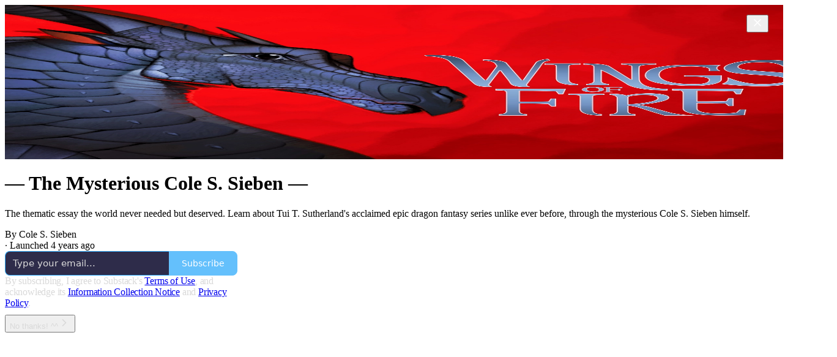

--- FILE ---
content_type: application/javascript
request_url: https://substackcdn.com/bundle/static/js/9441.18608180.js
body_size: 3488
content:
"use strict";(self.webpackChunksubstack=self.webpackChunksubstack||[]).push([["9441"],{16722:function(e,r,n){n.d(r,{A:()=>t});let t={checkbox:"checkbox-jbvy_H",tosCheckboxContainer:"tosCheckboxContainer-vfMi_Y"}},22674:function(e,r,n){n.d(r,{A:()=>t});let t={searchInput:"searchInput-fUS3Nw"}},51637:function(e,r,n){n.d(r,{A:()=>t});let t={toast:"toast-IVcFeu",open:"open-wKtjtc",close:"close-IvWMAm",closeSwipe:"closeSwipe-BIL6rc"}},87544:function(e,r,n){n.d(r,{W:()=>s,v:()=>c});var t=n(4006),i=n(84605),o=n(85478),l=n(74827),a=n(35369);function c(e){var r;let{content:n,onVerificationComplete:o,source:c="post"}=e,{iString:s}=(0,i.GO)(),{launchFlow:d,isLoading:u}=(0,l.K)(o,c),f=(null==(r=n.age_verification)?void 0:r.declined)===!0;return(0,t.Y)(a.$n,{priority:"primary-mono",onClick:()=>{d(n)},size:"sm",loading:u,disabled:f,children:s("Verify age")})}function s(){let{iString:e}=(0,i.GO)(),{getConfigFor:r}=(0,o.mJ)(),n=r("mobile_age_verification_learn_more_link");return n?(0,t.Y)(a.$n,{priority:"secondary-outline",href:n,newTab:!0,size:"sm",children:e("Learn more")}):null}},45516:function(e,r,n){n.d(r,{U:()=>y});var t=n(69277),i=n(70408),o=n(4006),l=n(69843),a=n.n(l),c=n(71464),s=n(17402),d=n(84605),u=n(45378);async function f(e){return(0,u.i)(e,{imageCropAspectRatio:1,cropSelectPresetOptions:void 0,willRenderCanvas:(e,r)=>{let{utilVisibility:n,selectionRect:o,lineColor:l,backgroundColor:a}=r;if(n.crop<=0)return e;let{x:c,y:s,width:d,height:u}=o;return(0,i._)((0,t._)({},e),{interfaceShapes:[{x:c+.5*d,y:s+.5*u,rx:.5*d,ry:.5*u,opacity:n.crop,inverted:!0,backgroundColor:[...a,.5],strokeWidth:1,strokeColor:[...l]},...e.interfaceShapes]})}})}var p=n(68349),h=n(24078),v=n(89490),C=n(35369),g=n(76977),m=n(23168),_=n(46058);function y(e){let{user:r,onChangePhoto:n}=e,{iString:l}=(0,d.GO)(),[u,y]=(0,s.useState)(null),[I,Y]=(0,s.useState)(null),[{isDragging:w},{openFileDialog:b,getInputProps:k,getDragProps:A}]=(0,m.l)({accept:"image/*",multiple:!1,onFilesAdded:async e=>{let r=e[0];if(r)try{let e=r.file instanceof File?r.file:null;if(!e)return;let t=await (0,p.Sd)(e);if(!t||a()(t.url))return;let i=await f(t.url),o=await (0,p.Sd)(i);if(!o)return;let{url:l,orientation:c}=o;y(null!=c?c:null),l&&(Y(l),n({photo_url:l}))}catch(e){console.error("Error processing image:",e)}}}),x=(0,s.useMemo)(()=>({transform:(0,p.FK)(u)}),[u]),E=I||(0,_.pI)(r);return(0,o.Y)(v.az,(0,i._)((0,t._)({alignSelf:"start"},A()),{children:(0,o.FD)(C.Nm,{resetCss:!0,onClick:b,"aria-label":l("Edit profile photo"),children:[(0,o.FD)(g.ov,{style:x,position:"relative",width:120,height:120,border:"detail",radius:"full",bg:w?"secondary":"primary",overflow:"hidden",children:[E?(0,o.Y)(h.eu,{photoUrl:E,size:120}):(0,o.Y)(c.A,{size:24}),w&&(0,o.Y)(g.ov,{position:"absolute",inset:0,style:{backgroundColor:"rgba(0, 0, 0, 0.3)"},children:(0,o.Y)(c.A,{size:24})})]}),(0,o.Y)("input",(0,t._)({},k()))]})}))}},96790:function(e,r,n){n.d(r,{A:()=>c});var t=n(69277),i=n(70408),o=n(32641),l=n(4006),a=n(97731);let c=e=>{var{size:r=24,color:n="var(--color-fg-primary)"}=e,c=(0,o._)(e,["size","color"]);return(0,l.Y)(a.A,(0,i._)((0,t._)({},c),{name:"BigQuoteIcon",svgParams:{viewBox:"0 0 27 17"},stroke:"none",width:r,height:r,fill:n,children:(0,l.Y)("path",{d:"M11.7188 10.6172C11.7188 7.5 9.41016 5.01562 6.43359 5.01562C5.03906 5.01562 3.71484 5.56641 2.74219 6.64453H2.42578C3.10547 4.42969 5.16797 2.57812 7.73438 1.81641C8.09766 1.69922 8.36719 1.59375 8.53125 1.45312C8.71875 1.30078 8.82422 1.11328 8.82422 0.84375C8.82422 0.351562 8.44922 0.0117188 7.89844 0.0117188C7.53516 0.0117188 7.25391 0.0820312 6.75 0.246094C5.13281 0.773438 3.67969 1.69922 2.55469 2.88281C0.972656 4.52344 0 6.71484 0 9.31641C0 13.7109 2.78906 16.2539 6.05859 16.2539C9.28125 16.2539 11.7188 13.793 11.7188 10.6172ZM25.793 10.6172C25.793 7.5 23.4727 5.01562 20.5078 5.01562C19.1133 5.01562 17.7773 5.56641 16.8164 6.64453H16.5C17.1797 4.42969 19.2422 2.57812 21.7969 1.81641C22.1602 1.69922 22.4414 1.59375 22.6055 1.45312C22.793 1.30078 22.8867 1.11328 22.8867 0.84375C22.8867 0.351562 22.5234 0.0117188 21.9727 0.0117188C21.5977 0.0117188 21.3281 0.0820312 20.8125 0.246094C19.207 0.773438 17.7422 1.69922 16.6172 2.88281C15.0469 4.52344 14.0742 6.71484 14.0742 9.31641C14.0742 13.7109 16.8633 16.2539 20.1328 16.2539C23.3555 16.2539 25.793 13.793 25.793 10.6172Z"})}))}},37767:function(e,r,n){n.d(r,{A:()=>a});var t=n(69277),i=n(70408),o=n(32641),l=n(4006);let a=e=>{var{children:r,href:n,onClick:a,newTab:c}=e,s=(0,o._)(e,["children","href","onClick","newTab"]);return(0,l.Y)("a",(0,i._)((0,t._)({role:"button",tabIndex:0,href:null!=n?n:"javascript:void(0)"},c&&{target:"_blank",rel:"noopener noreferrer"},a&&{onClick:e=>{e.stopPropagation(),a(e)}},s),{children:r}))}},74827:function(e,r,n){n.d(r,{K:()=>d});var t=n(4006),i=n(17402),o=n(84605),l=n(46271),a=n(44803),c=n(36372),s=n(18189);function d(e){let r=arguments.length>1&&void 0!==arguments[1]?arguments[1]:"post",{iString:n}=(0,o.GO)(),{popToast:d}=(0,c.d)(),u=(0,l.Jd)(),[f,p]=(0,i.useState)(!1),h=function(e){let{iString:r}=(0,o.GO)(),{popToast:n}=(0,c.d)();return()=>{n(()=>(0,t.Y)(c.y,{text:r("Verification submitted. Refreshing...")})),e&&e(),setTimeout(()=>{window.location.reload()},3e3)}}(e);return{launchFlow:e=>{var i;if(!(null==(i=e.age_verification)?void 0:i.template_id))return void console.error("No Persona template ID found");if(!(null==u?void 0:u.id)){console.error("User must be logged in for age verification"),d(()=>(0,t.Y)(c.y,{text:n("Please log in to verify your age.")}));return}if("undefined"==typeof window)return void console.error("Persona SDK not loaded");let o=window.Persona;if(!o)return void console.error("Persona SDK not loaded");p(!0),(0,a.u4)(s.q.AGE_VERIFICATION_FLOW_STARTED,{source:r});let l={templateId:e.age_verification.template_id,environment:"production",environmentId:window._preloads.persona_environment_id||"",referenceId:u.id.toString(),onReady:()=>{p(!1),f.open()},onComplete:()=>{p(!1),(0,a.u4)(s.q.AGE_VERIFICATION_FLOW_ENDED,{status:"complete",source:r}),h()},onCancel:()=>{p(!1),(0,a.u4)(s.q.AGE_VERIFICATION_FLOW_ENDED,{status:"cancel",source:r})},onError:()=>{p(!1),(0,a.u4)(s.q.AGE_VERIFICATION_FLOW_ENDED,{status:"error",source:r}),d(()=>(0,t.Y)(c.y,{text:n("Age verification failed. Please try again.")}))}},f=new o.Client(l)},isLoading:f}}},40612:function(e,r,n){n.d(r,{i:()=>p});var t=n(69277),i=n(70408),o=n(4006),l=n(28001),a=n(48697),c=n(23623),s=n(89490),d=n(35369),u=n(63136),f=n(88419);function p(e){let{text:r,description:n,cta:t,Icon:i,href:l,localNavigation:a,onAccept:s}=e,d=n?w:b,u=n?I:y;return(0,o.Y)(c.a,{children:(0,o.FD)(d,{children:[i&&(0,o.Y)(h,{Icon:i}),(0,o.FD)(u,{children:[(0,o.FD)(_,{children:[(0,o.Y)(v,{children:r}),n&&(0,o.Y)(C,{children:n})]}),t&&(0,o.Y)(g,{href:l,onAccept:s,localNavigation:a,cta:t})]}),(0,o.Y)(m,{})]})})}function h(e){let{Icon:r}=e;return(0,o.Y)(r,{size:20,stroke:"var(--vibrance-dark-primary)"})}function v(e){let{children:r}=e;return(0,o.Y)(l.hE,{asChild:!0,children:(0,o.Y)(u.EY.B3,{weight:"regular",color:"vibrance-primary",children:r})})}function C(e){let{children:r}=e;return(0,o.Y)(l.VY,{asChild:!0,children:(0,o.Y)(u.EY.B3,{color:"vibrance-secondary",children:r})})}function g(e){let{cta:r,href:n,onAccept:t,localNavigation:i}=e;return(0,o.Y)(l.rc,{asChild:!0,altText:r,children:(0,o.Y)(d.$n,{priority:"secondary-outline",size:"sm",onClick:()=>{null==t||t()},href:n,localNavigation:i,children:r})})}function m(){return(0,o.Y)(l.bm,{asChild:!0,children:(0,o.Y)(d.K0,{priority:"quaternary",size:"xs","aria-label":"Close",children:(0,o.Y)(a.A,{size:20,stroke:"var(--vibrance-dark-secondary)"})})})}let _=(0,s.I4)({display:"flex",flex:"grow",direction:"column",gap:4}),y=(0,s.I4)({display:"flex",direction:"row",alignItems:"center",flex:"grow",gap:32}),I=(0,s.I4)({display:"flex",direction:"column",alignItems:"start",flex:"grow",gap:12}),Y={display:"flex",direction:"row",gap:12,paddingX:16,paddingY:12,className:f.A.content},w=(0,s.I4)((0,i._)((0,t._)({},Y),{alignItems:"start"})),b=(0,s.I4)((0,i._)((0,t._)({},Y),{alignItems:"center"}))},58526:function(e,r,n){n.d(r,{U:()=>s});var t=n(4006),i=n(28001),o=n(32485),l=n.n(o),a=n(10238),c=n(11510);function s(e){let{offset:r}=e,n=(0,c.Iu)();return(0,t.Y)(i.LM,{className:l()("viewport-_BM4Bg",n&&"mobile-NByTHz"),style:{"--offset":"".concat(r,"px"),zIndex:a.GJ}})}}}]);